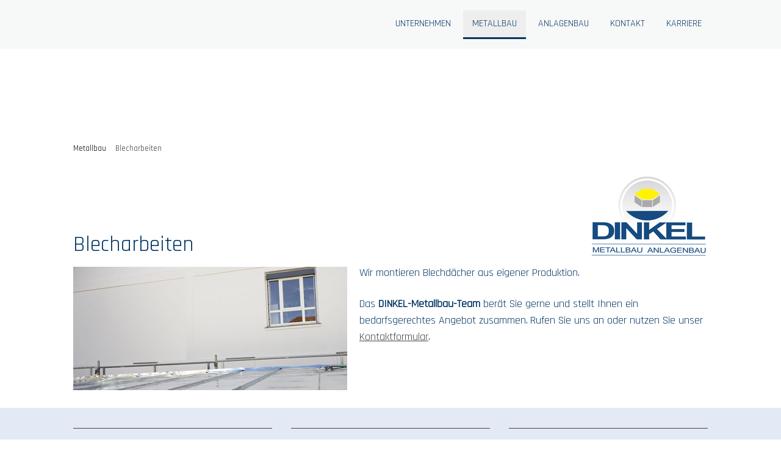

--- FILE ---
content_type: text/html; charset=UTF-8
request_url: https://www.dinkel-metallbau.de/metallbau/blecharbeiten/
body_size: 9714
content:
<!DOCTYPE html>
<html lang="de-DE"><head>
    <meta charset="utf-8"/>
    <link rel="dns-prefetch preconnect" href="https://u.jimcdn.com/" crossorigin="anonymous"/>
<link rel="dns-prefetch preconnect" href="https://assets.jimstatic.com/" crossorigin="anonymous"/>
<link rel="dns-prefetch preconnect" href="https://image.jimcdn.com" crossorigin="anonymous"/>
<link rel="dns-prefetch preconnect" href="https://fonts.jimstatic.com" crossorigin="anonymous"/>
<meta name="viewport" content="width=device-width, initial-scale=1"/>
<meta http-equiv="X-UA-Compatible" content="IE=edge"/>
<meta name="description" content=""/>
<meta name="robots" content="index, follow, archive"/>
<meta property="st:section" content=""/>
<meta name="generator" content="Jimdo Creator"/>
<meta name="twitter:title" content="Blecharbeiten"/>
<meta name="twitter:description" content="Wir montieren Blechdächer aus eigener Produktion. Das DINKEL-Metallbau-Team berät Sie gerne und stellt Ihnen ein bedarfsgerechtes Angebot zusammen. Rufen Sie uns an oder nutzen Sie unser Kontaktformular."/>
<meta name="twitter:card" content="summary_large_image"/>
<meta property="og:url" content="https://www.dinkel-metallbau.de/metallbau/blecharbeiten/"/>
<meta property="og:title" content="Blecharbeiten"/>
<meta property="og:description" content="Wir montieren Blechdächer aus eigener Produktion. Das DINKEL-Metallbau-Team berät Sie gerne und stellt Ihnen ein bedarfsgerechtes Angebot zusammen. Rufen Sie uns an oder nutzen Sie unser Kontaktformular."/>
<meta property="og:type" content="website"/>
<meta property="og:locale" content="de_DE"/>
<meta property="og:site_name" content="Dinkel Metallbau &amp; Anlagenbau"/>
<meta name="twitter:image" content="https://image.jimcdn.com/app/cms/image/transf/none/path/sbcb8434846dcb092/image/icf6e765e3d1cc7c8/version/1502976249/image.jpg"/>
<meta property="og:image" content="https://image.jimcdn.com/app/cms/image/transf/none/path/sbcb8434846dcb092/image/icf6e765e3d1cc7c8/version/1502976249/image.jpg"/>
<meta property="og:image:width" content="1684"/>
<meta property="og:image:height" content="759"/>
<meta property="og:image:secure_url" content="https://image.jimcdn.com/app/cms/image/transf/none/path/sbcb8434846dcb092/image/icf6e765e3d1cc7c8/version/1502976249/image.jpg"/><title>Blecharbeiten - Dinkel Metallbau &amp; Anlagenbau</title>
<link rel="shortcut icon" href="https://u.jimcdn.com/cms/o/sbcb8434846dcb092/img/favicon.png?t=1503061788"/>
    
<link rel="canonical" href="https://www.dinkel-metallbau.de/metallbau/blecharbeiten/"/>

        <script src="https://assets.jimstatic.com/ckies.js.7aeecda51e36f76cf70c.js"></script>

        <script src="https://assets.jimstatic.com/cookieControl.js.c1cea533ba5da95c3d32.js"></script>
    <script>window.CookieControlSet.setToNormal();</script>

    <style>html,body{margin:0}.hidden{display:none}.n{padding:5px}#cc-website-title a {text-decoration: none}.cc-m-image-align-1{text-align:left}.cc-m-image-align-2{text-align:right}.cc-m-image-align-3{text-align:center}</style>

        <link href="https://u.jimcdn.com/cms/o/sbcb8434846dcb092/layout/dm_e35490711792799436fbb3e87a38752e/css/layout.css?t=1526995287" rel="stylesheet" type="text/css" id="jimdo_layout_css"/>
<script>     /* <![CDATA[ */     /*!  loadCss [c]2014 @scottjehl, Filament Group, Inc.  Licensed MIT */     window.loadCSS = window.loadCss = function(e,n,t){var r,l=window.document,a=l.createElement("link");if(n)r=n;else{var i=(l.body||l.getElementsByTagName("head")[0]).childNodes;r=i[i.length-1]}var o=l.styleSheets;a.rel="stylesheet",a.href=e,a.media="only x",r.parentNode.insertBefore(a,n?r:r.nextSibling);var d=function(e){for(var n=a.href,t=o.length;t--;)if(o[t].href===n)return e.call(a);setTimeout(function(){d(e)})};return a.onloadcssdefined=d,d(function(){a.media=t||"all"}),a};     window.onloadCSS = function(n,o){n.onload=function(){n.onload=null,o&&o.call(n)},"isApplicationInstalled"in navigator&&"onloadcssdefined"in n&&n.onloadcssdefined(o)}     /* ]]> */ </script>     <script>
// <![CDATA[
onloadCSS(loadCss('https://assets.jimstatic.com/web.css.d9361b6586f0098197fdc233c6461efe.css') , function() {
    this.id = 'jimdo_web_css';
});
// ]]>
</script>
<link href="https://assets.jimstatic.com/web.css.d9361b6586f0098197fdc233c6461efe.css" rel="preload" as="style"/>
<noscript>
<link href="https://assets.jimstatic.com/web.css.d9361b6586f0098197fdc233c6461efe.css" rel="stylesheet"/>
</noscript>
    <script>
    //<![CDATA[
        var jimdoData = {"isTestserver":false,"isLcJimdoCom":false,"isJimdoHelpCenter":false,"isProtectedPage":false,"cstok":"","cacheJsKey":"c134020a6434ec4164250b01d0ef8b36cc6fd0a1","cacheCssKey":"c134020a6434ec4164250b01d0ef8b36cc6fd0a1","cdnUrl":"https:\/\/assets.jimstatic.com\/","minUrl":"https:\/\/assets.jimstatic.com\/app\/cdn\/min\/file\/","authUrl":"https:\/\/a.jimdo.com\/","webPath":"https:\/\/www.dinkel-metallbau.de\/","appUrl":"https:\/\/a.jimdo.com\/","cmsLanguage":"de_DE","isFreePackage":false,"mobile":false,"isDevkitTemplateUsed":true,"isTemplateResponsive":true,"websiteId":"sbcb8434846dcb092","pageId":2029508819,"packageId":2,"shop":{"deliveryTimeTexts":{"1":"1 - 3 Tage Lieferzeit","2":"3 - 5 Tage Lieferzeit","3":"5 - 8 Tage Lieferzeit"},"checkoutButtonText":"Zur Kasse","isReady":false,"currencyFormat":{"pattern":"#,##0.00 \u00a4","convertedPattern":"#,##0.00 $","symbols":{"GROUPING_SEPARATOR":".","DECIMAL_SEPARATOR":",","CURRENCY_SYMBOL":"\u20ac"}},"currencyLocale":"de_DE"},"tr":{"gmap":{"searchNotFound":"Die angegebene Adresse konnte nicht gefunden werden.","routeNotFound":"Die Anfahrtsroute konnte nicht berechnet werden. M\u00f6gliche Gr\u00fcnde: Die Startadresse ist zu ungenau oder zu weit von der Zieladresse entfernt."},"shop":{"checkoutSubmit":{"next":"N\u00e4chster Schritt","wait":"Bitte warten"},"paypalError":"Da ist leider etwas schiefgelaufen. Bitte versuche es erneut!","cartBar":"Zum Warenkorb","maintenance":"Dieser Shop ist vor\u00fcbergehend leider nicht erreichbar. Bitte probieren Sie es sp\u00e4ter noch einmal.","addToCartOverlay":{"productInsertedText":"Der Artikel wurde dem Warenkorb hinzugef\u00fcgt.","continueShoppingText":"Weiter einkaufen","reloadPageText":"neu laden"},"notReadyText":"Dieser Shop ist noch nicht vollst\u00e4ndig eingerichtet.","numLeftText":"Mehr als {:num} Exemplare dieses Artikels sind z.Z. leider nicht verf\u00fcgbar.","oneLeftText":"Es ist leider nur noch ein Exemplar dieses Artikels verf\u00fcgbar."},"common":{"timeout":"Es ist ein Fehler aufgetreten. Die von dir ausgew\u00e4hlte Aktion wurde abgebrochen. Bitte versuche es in ein paar Minuten erneut."},"form":{"badRequest":"Es ist ein Fehler aufgetreten: Die Eingaben konnten leider nicht \u00fcbermittelt werden. Bitte versuche es sp\u00e4ter noch einmal!"}},"jQuery":"jimdoGen002","isJimdoMobileApp":false,"bgConfig":null,"bgFullscreen":null,"responsiveBreakpointLandscape":767,"responsiveBreakpointPortrait":480,"copyableHeadlineLinks":false,"tocGeneration":false,"googlemapsConsoleKey":false,"loggingForAnalytics":false,"loggingForPredefinedPages":false,"isFacebookPixelIdEnabled":false,"userAccountId":"918d241b-9704-4c41-8566-2916afd4804d"};
    // ]]>
</script>

     <script> (function(window) { 'use strict'; var regBuff = window.__regModuleBuffer = []; var regModuleBuffer = function() { var args = [].slice.call(arguments); regBuff.push(args); }; if (!window.regModule) { window.regModule = regModuleBuffer; } })(window); </script>
    <script src="https://assets.jimstatic.com/web.js.7778446e79a0c13073d7.js" async="true"></script>
    <script src="https://assets.jimstatic.com/at.js.db285b71839286136d00.js"></script>
<meta name="google-site-verification" content="AhT3lmjr_xrT4liIAQ7RXpP9WJFBXLRnuOHAFp2LWnw"/>
    
</head>

<body class="body cc-page j-m-gallery-styles j-m-video-styles j-m-hr-styles j-m-header-styles j-m-text-styles j-m-emotionheader-styles j-m-htmlCode-styles j-m-rss-styles j-m-form-styles-disabled j-m-table-styles j-m-textWithImage-styles j-m-downloadDocument-styles j-m-imageSubtitle-styles j-m-flickr-styles j-m-googlemaps-styles j-m-blogSelection-styles-disabled j-m-comment-styles-disabled j-m-jimdo-styles j-m-profile-styles j-m-guestbook-styles j-m-promotion-styles j-m-twitter-styles j-m-hgrid-styles j-m-shoppingcart-styles j-m-catalog-styles j-m-product-styles-disabled j-m-facebook-styles j-m-sharebuttons-styles j-m-formnew-styles-disabled j-m-callToAction-styles j-m-turbo-styles j-m-spacing-styles j-m-googleplus-styles j-m-dummy-styles j-m-search-styles j-m-booking-styles j-footer-styles cc-pagemode-default cc-content-parent" id="page-2029508819">

<div id="cc-inner" class="cc-content-parent">
<input type="checkbox" id="jtpl-navigation__checkbox" class="jtpl-navigation__checkbox"/><!-- _main.sass --><div class="jtpl-main cc-content-parent">

    <!-- _background-area.sass -->
    <div class="jtpl-background-area" background-area="fullscreen"></div>
    <!-- END _background-area.sass -->

    <!-- _navigation.sass -->
    <div class="jtpl-navigation navigation-colors navigation-alignment">
      <label for="jtpl-navigation__checkbox" class="jtpl-navigation__label">
        <span class="jtpl-navigation__borders navigation-colors__menu-icon"></span>
      </label>
      <nav class="jtpl-navigation__inner" data-dropdown="true"><div data-container="navigation"><div class="j-nav-variant-nested"><ul class="cc-nav-level-0 j-nav-level-0"><li id="cc-nav-view-2028300219" class="jmd-nav__list-item-0"><a href="/" data-link-title="Unternehmen">Unternehmen</a></li><li id="cc-nav-view-2029425919" class="jmd-nav__list-item-0 j-nav-has-children cc-nav-parent j-nav-parent jmd-nav__item--parent"><a href="/metallbau/" data-link-title="Metallbau">Metallbau</a><span data-navi-toggle="cc-nav-view-2029425919" class="jmd-nav__toggle-button"></span><ul class="cc-nav-level-1 j-nav-level-1"><li id="cc-nav-view-2029420719" class="jmd-nav__list-item-1"><a href="/metallbau/treppen/" data-link-title="Treppen">Treppen</a></li><li id="cc-nav-view-2029508619" class="jmd-nav__list-item-1"><a href="/metallbau/geländer/" data-link-title="Geländer">Geländer</a></li><li id="cc-nav-view-2029508719" class="jmd-nav__list-item-1"><a href="/metallbau/balkone/" data-link-title="Balkone">Balkone</a></li><li id="cc-nav-view-2029509319" class="jmd-nav__list-item-1"><a href="/metallbau/überdachungen/" data-link-title="Überdachungen">Überdachungen</a></li><li id="cc-nav-view-2029509219" class="jmd-nav__list-item-1"><a href="/metallbau/türen-und-tore/" data-link-title="Türen und Tore">Türen und Tore</a></li><li id="cc-nav-view-2029509119" class="jmd-nav__list-item-1"><a href="/metallbau/zäune/" data-link-title="Zäune">Zäune</a></li><li id="cc-nav-view-2029509019" class="jmd-nav__list-item-1"><a href="/metallbau/sonderkonstruktionen/" data-link-title="Sonderkonstruktionen">Sonderkonstruktionen</a></li><li id="cc-nav-view-2029508919" class="jmd-nav__list-item-1"><a href="/metallbau/schloß-und-schließtechnik/" data-link-title="Schloß- und Schließtechnik">Schloß- und Schließtechnik</a></li><li id="cc-nav-view-2029508819" class="jmd-nav__list-item-1 cc-nav-current j-nav-current jmd-nav__item--current"><a href="/metallbau/blecharbeiten/" data-link-title="Blecharbeiten" class="cc-nav-current j-nav-current jmd-nav__link--current">Blecharbeiten</a></li></ul></li><li id="cc-nav-view-2028826919" class="jmd-nav__list-item-0"><a href="/anlagenbau/" data-link-title="Anlagenbau">Anlagenbau</a></li><li id="cc-nav-view-2028822819" class="jmd-nav__list-item-0"><a href="/kontakt/" data-link-title="Kontakt">Kontakt</a></li><li id="cc-nav-view-2028973119" class="jmd-nav__list-item-0 j-nav-has-children"><a href="/karriere/" data-link-title="Karriere">Karriere</a><span data-navi-toggle="cc-nav-view-2028973119" class="jmd-nav__toggle-button"></span><ul class="cc-nav-level-1 j-nav-level-1"><li id="cc-nav-view-2153525519" class="jmd-nav__list-item-1"><a href="/karriere/stellenangebote/" data-link-title="Stellenangebote">Stellenangebote</a></li></ul></li></ul></div></div>
      </nav>
</div>
    <!-- END _navigation.sass -->

    <!-- _header.sass -->
    <div class="jtpl-header" background-area="stripe" background-area-default="">
      <div class="jtpl-header__inner">
        <div class="jtpl-title navigation-alignment">
          
        </div>
        <div class="jtpl-logo">
          
        </div>
      </div>
    </div>
    <!-- END _header.sass -->

    <!-- _section.sass -->
    <div class="jtpl-section cc-content-parent">

      <div class="jtpl-content content-options cc-content-parent">
        <div class="jtpl-content__inner content-padding cc-content-parent">
          <div class="jtpl-breadcrumb breadcrumb-options">
            <div data-container="navigation"><div class="j-nav-variant-breadcrumb"><ol itemscope="true" itemtype="http://schema.org/BreadcrumbList"><li itemscope="true" itemprop="itemListElement" itemtype="http://schema.org/ListItem"><a href="/metallbau/" data-link-title="Metallbau" itemprop="item"><span itemprop="name">Metallbau</span></a><meta itemprop="position" content="1"/></li><li itemscope="true" itemprop="itemListElement" itemtype="http://schema.org/ListItem" class="cc-nav-current j-nav-current"><a href="/metallbau/blecharbeiten/" data-link-title="Blecharbeiten" itemprop="item" class="cc-nav-current j-nav-current"><span itemprop="name">Blecharbeiten</span></a><meta itemprop="position" content="2"/></li></ol></div></div>
          </div>
          <div id="content_area" data-container="content"><div id="content_start"></div>
        
        <div id="cc-matrix-2729414619"><div id="cc-m-10069793119" class="j-module n j-hgrid ">    <div class="cc-m-hgrid-column" style="width: 49%;">
        <div id="cc-matrix-2730661419"><div id="cc-m-10069793219" class="j-module n j-spacing ">
    <div class="cc-m-spacer" style="height: 80px;">
    
</div>

</div><div id="cc-m-10066597919" class="j-module n j-header "><h2 class="" id="cc-m-header-10066597919">Blecharbeiten</h2></div></div>    </div>
            <div class="cc-m-hgrid-separator" data-display="cms-only"><div></div></div>
        <div class="cc-m-hgrid-column last" style="width: 49%;">
        <div id="cc-matrix-2730661519"><div id="cc-m-10069793319" class="j-module n j-imageSubtitle "><figure class="cc-imagewrapper cc-m-image-align-2">
<img srcset="https://image.jimcdn.com/app/cms/image/transf/dimension=194x10000:format=png/path/sbcb8434846dcb092/image/i118dc9f73eda63ba/version/1503064433/logo-dinkel-metallbau-anlagenbau.png 194w, https://image.jimcdn.com/app/cms/image/transf/dimension=320x10000:format=png/path/sbcb8434846dcb092/image/i118dc9f73eda63ba/version/1503064433/logo-dinkel-metallbau-anlagenbau.png 320w, https://image.jimcdn.com/app/cms/image/transf/dimension=388x10000:format=png/path/sbcb8434846dcb092/image/i118dc9f73eda63ba/version/1503064433/logo-dinkel-metallbau-anlagenbau.png 388w" sizes="(min-width: 194px) 194px, 100vw" id="cc-m-imagesubtitle-image-10069793319" src="https://image.jimcdn.com/app/cms/image/transf/dimension=194x10000:format=png/path/sbcb8434846dcb092/image/i118dc9f73eda63ba/version/1503064433/logo-dinkel-metallbau-anlagenbau.png" alt="Logo Dinkel Metallbau Anlagenbau" class="" data-src-width="498" data-src-height="339" data-src="https://image.jimcdn.com/app/cms/image/transf/dimension=194x10000:format=png/path/sbcb8434846dcb092/image/i118dc9f73eda63ba/version/1503064433/logo-dinkel-metallbau-anlagenbau.png" data-image-id="6758821619"/>    

</figure>

<div class="cc-clear"></div>
<script id="cc-m-reg-10069793319">// <![CDATA[

    window.regModule("module_imageSubtitle", {"data":{"imageExists":true,"hyperlink":"","hyperlink_target":"","hyperlinkAsString":"","pinterest":"0","id":10069793319,"widthEqualsContent":"0","resizeWidth":"194","resizeHeight":133},"id":10069793319});
// ]]>
</script></div></div>    </div>
    
<div class="cc-m-hgrid-overlay" data-display="cms-only"></div>

<br class="cc-clear"/>

</div><div id="cc-m-10066598019" class="j-module n j-textWithImage "><figure class="cc-imagewrapper cc-m-image-align-1">
<img srcset="https://image.jimcdn.com/app/cms/image/transf/dimension=320x1024:format=jpg/path/sbcb8434846dcb092/image/icf6e765e3d1cc7c8/version/1502976249/image.jpg 320w, https://image.jimcdn.com/app/cms/image/transf/dimension=449x1024:format=jpg/path/sbcb8434846dcb092/image/icf6e765e3d1cc7c8/version/1502976249/image.jpg 449w, https://image.jimcdn.com/app/cms/image/transf/dimension=640x1024:format=jpg/path/sbcb8434846dcb092/image/icf6e765e3d1cc7c8/version/1502976249/image.jpg 640w, https://image.jimcdn.com/app/cms/image/transf/dimension=898x1024:format=jpg/path/sbcb8434846dcb092/image/icf6e765e3d1cc7c8/version/1502976249/image.jpg 898w" sizes="(min-width: 449px) 449px, 100vw" id="cc-m-textwithimage-image-10066598019" src="https://image.jimcdn.com/app/cms/image/transf/dimension=449x1024:format=jpg/path/sbcb8434846dcb092/image/icf6e765e3d1cc7c8/version/1502976249/image.jpg" alt="" class="" data-src-width="1684" data-src-height="759" data-src="https://image.jimcdn.com/app/cms/image/transf/dimension=449x1024:format=jpg/path/sbcb8434846dcb092/image/icf6e765e3d1cc7c8/version/1502976249/image.jpg" data-image-id="6758075519"/>    

</figure>
<div>
    <div id="cc-m-textwithimage-10066598019" data-name="text" data-action="text" class="cc-m-textwithimage-inline-rte">
        <p>
    <span style="font-size: 18px;">Wir montieren Blechdächer aus eigener Produktion.</span>
</p>

<p>
     
</p>

<p>
    <span style="font-size: 18px;">Das <strong>DINKEL-Metallbau-Team</strong> berät Sie gerne und stellt Ihnen ein bedarfsgerechtes Angebot zusammen.</span> <span style="font-size: 18px;">Rufen Sie
    uns an oder nutzen Sie unser <a href="/kontakt/" title="Kontakt">Kontaktformular</a>.</span>
</p>    </div>
</div>

<div class="cc-clear"></div>
<script id="cc-m-reg-10066598019">// <![CDATA[

    window.regModule("module_textWithImage", {"data":{"imageExists":true,"hyperlink":"","hyperlink_target":"","hyperlinkAsString":"","pinterest":"0","id":10066598019,"widthEqualsContent":"0","resizeWidth":"449","resizeHeight":203},"id":10066598019});
// ]]>
</script></div></div>
        
        </div>
        </div>
      </div>

      <div class="jtpl-sidebar sidebar-options">
        <div class="jtpl-sidebar__inner">
          <div data-container="sidebar"><div id="cc-matrix-2726715119"><div id="cc-m-10062803319" class="j-module n j-hgrid ">    <div class="cc-m-hgrid-column" style="width: 31.99%;">
        <div id="cc-matrix-2727940719"><div id="cc-m-10062804719" class="j-module n j-hr ">    <hr/>
</div><div id="cc-m-10062803819" class="j-module n j-text "><p>
    <span style="color: #444444; font-size: 14px;"><strong>Dinkel Metall- &amp; Anlagenbau GmbH &amp; Co. KG</strong></span>
</p>

<p>
    <span style="color: #444444; font-size: 14px;">Schlattwiesen 15</span>
</p>

<p>
    <span style="color: #444444; font-size: 14px;">72131 Ofterdingen</span>
</p>

<p>
    <span style="color: #444444; font-size: 14px;">Telefon: +49 7473 / 9 531 531</span>
</p>

<p>
    <span style="color: #444444; font-size: 14px;">Telefax: +<span style="line-height: 21px;">49 7473 / 9 531 535</span></span>
</p>

<p>
    <span style="color: #444444; line-height: 21px; font-size: 14px;">E-Mail :  <a title="info@dinkel-metallbau.de" href="mailto:info@dinkel-metallbau.de">info@dinkel-metallbau.de</a></span>
</p></div></div>    </div>
            <div class="cc-m-hgrid-separator" data-display="cms-only"><div></div></div>
        <div class="cc-m-hgrid-column" style="width: 31.99%;">
        <div id="cc-matrix-2727940819"><div id="cc-m-10062804819" class="j-module n j-hr ">    <hr/>
</div><div id="cc-m-10062804219" class="j-module n j-text "><p>
    <span style="color: #444444; font-size: 14px;"><strong><span style="line-height: 21px;">Öffnungszeiten</span></strong></span>
</p>

<p>
    <span style="color: #444444; font-size: 14px;">Montag bis Donnerstag:</span>
</p>

<p>
    <span style="color: #444444; font-size: 14px;">07:00 Uhr bis 16:30 Uhr</span>
</p>

<p>
    <span style="color: #444444; font-size: 14px;">Freitag:</span>
</p>

<p>
    <span style="color: #444444; font-size: 14px;">07:00 Uhr bis 12:00 Uhr</span>
</p></div><div id="cc-m-10062746219" class="j-module n j-callToAction "><div class="j-calltoaction-wrapper j-calltoaction-align-1">
    <a class="j-calltoaction-link j-calltoaction-link-style-3" data-action="button" href="https://www.facebook.com/DinkelMetallbau/" target="_blank" data-title="Facebook">
        Facebook    </a>
</div>
</div></div>    </div>
            <div class="cc-m-hgrid-separator" data-display="cms-only"><div></div></div>
        <div class="cc-m-hgrid-column last" style="width: 31.99%;">
        <div id="cc-matrix-2727941019"><div id="cc-m-10062805019" class="j-module n j-hr ">    <hr/>
</div></div>    </div>
    
<div class="cc-m-hgrid-overlay" data-display="cms-only"></div>

<br class="cc-clear"/>

</div></div></div>
        </div>
      </div>

      <div class="jtpl-footer footer-options">
        <div class="jtpl-footer__inner">
          <div id="contentfooter" data-container="footer">

    
    <div class="j-meta-links">
        <a href="/about/">Impressum</a> | <a href="//www.dinkel-metallbau.de/j/privacy">Datenschutz</a> | <a id="cookie-policy" href="javascript:window.CookieControl.showCookieSettings();">Cookie-Richtlinie</a> | <a href="/sitemap/">Sitemap</a>    </div>

    <div class="j-admin-links">
            
    <span class="loggedout">
        <a rel="nofollow" id="login" href="/login">Anmelden</a>
    </span>

<span class="loggedin">
    <a rel="nofollow" id="logout" target="_top" href="https://cms.e.jimdo.com/app/cms/logout.php">
        Abmelden    </a>
    |
    <a rel="nofollow" id="edit" target="_top" href="https://a.jimdo.com/app/auth/signin/jumpcms/?page=2029508819">Bearbeiten</a>
</span>
        </div>

    
</div>

        </div>
      </div>
    </div>
    <!-- END _section.sass -->

    <!-- _cart.sass -->
    <div class="jtpl-cart">
      
    </div>
    <!-- END _cart.sass -->

  </div>
  <!-- END _main.sass -->

</div>    <script type="text/javascript">
//<![CDATA[
var _gaq = [];

_gaq.push(['_gat._anonymizeIp']);

if (window.CookieControl.isCookieAllowed("ga")) {
    _gaq.push(['a._setAccount', 'UA-115352943-1'],
        ['a._trackPageview']
        );

    (function() {
        var ga = document.createElement('script');
        ga.type = 'text/javascript';
        ga.async = true;
        ga.src = 'https://www.google-analytics.com/ga.js';

        var s = document.getElementsByTagName('script')[0];
        s.parentNode.insertBefore(ga, s);
    })();
}
addAutomatedTracking('creator.website', track_anon);
//]]>
</script>
    
<div id="loginbox" class="hidden">

    <div id="loginbox-header">

    <a class="cc-close" title="Dieses Element zuklappen" href="#">zuklappen</a>

    <div class="c"></div>

</div>

<div id="loginbox-content">

        <div id="resendpw"></div>

        <div id="loginboxOuter"></div>
    </div>
</div>
<div id="loginbox-darklayer" class="hidden"></div>
<script>// <![CDATA[

    window.regModule("web_login", {"url":"https:\/\/www.dinkel-metallbau.de\/","pageId":2029508819});
// ]]>
</script>


<div class="cc-individual-cookie-settings" id="cc-individual-cookie-settings" style="display: none" data-nosnippet="true">

</div>
<script>// <![CDATA[

    window.regModule("web_individualCookieSettings", {"categories":[{"type":"NECESSARY","name":"Unbedingt erforderlich","description":"Unbedingt erforderliche Cookies erm\u00f6glichen grundlegende Funktionen und sind f\u00fcr die einwandfreie Funktion der Website erforderlich. Daher kann man sie nicht deaktivieren. Diese Art von Cookies wird ausschlie\u00dflich von dem Betreiber der Website verwendet (First-Party-Cookie) und s\u00e4mtliche Informationen, die in den Cookies gespeichert sind, werden nur an diese Website gesendet.","required":true,"cookies":[{"key":"cookielaw","name":"cookielaw","description":"Cookielaw\n\nDieses Cookie zeigt das Cookie-Banner an und speichert die Cookie-Einstellungen des Besuchers.\n\nAnbieter:\nJimdo GmbH, Stresemannstrasse 375, 22761 Hamburg, Deutschland.\n\nCookie-Name: ckies_cookielaw\nCookie-Laufzeit: 1 Jahr\n\nDatenschutzerkl\u00e4rung:\nhttps:\/\/www.jimdo.com\/de\/info\/datenschutzerklaerung\/ ","required":true},{"key":"control-cookies-wildcard","name":"ckies_*","description":"Jimdo Control Cookies\n\nSteuerungs-Cookies zur Aktivierung der vom Website-Besucher ausgew\u00e4hlten Dienste\/Cookies und zur Speicherung der entsprechenden Cookie-Einstellungen. \n\nAnbieter:\nJimdo GmbH, Stresemannstra\u00dfe 375, 22761 Hamburg, Deutschland.\n\nCookie-Namen: ckies_*, ckies_postfinance, ckies_stripe, ckies_powr, ckies_google, ckies_cookielaw, ckies_ga, ckies_jimdo_analytics, ckies_fb_analytics, ckies_fr\n\nCookie-Laufzeit: 1 Jahr\n\nDatenschutzerkl\u00e4rung:\nhttps:\/\/www.jimdo.com\/de\/info\/datenschutzerklaerung\/ ","required":true}]},{"type":"FUNCTIONAL","name":"Funktionell","description":"Funktionelle Cookies erm\u00f6glichen dieser Website, bestimmte Funktionen zur Verf\u00fcgung zu stellen und Informationen zu speichern, die vom Nutzer eingegeben wurden \u2013 beispielsweise bereits registrierte Namen oder die Sprachauswahl. Damit werden verbesserte und personalisierte Funktionen gew\u00e4hrleistet.","required":false,"cookies":[{"key":"powr-v2","name":"powr","description":"POWr.io Cookies\n\nDiese Cookies registrieren anonyme, statistische Daten \u00fcber das Verhalten des Besuchers dieser Website und sind verantwortlich f\u00fcr die Gew\u00e4hrleistung der Funktionalit\u00e4t bestimmter Widgets, die auf dieser Website eingesetzt werden. Sie werden ausschlie\u00dflich f\u00fcr interne Analysen durch den Webseitenbetreiber verwendet z. B. f\u00fcr den Besucherz\u00e4hler.\n\nAnbieter:\nPowr.io, POWr HQ, 340 Pine Street, San Francisco, California 94104, USA.\n\nCookie Namen und Laufzeiten:\nahoy_unique_[unique id] (Laufzeit: Sitzung), POWR_PRODUCTION  (Laufzeit: Sitzung),  ahoy_visitor  (Laufzeit: 2 Jahre),   ahoy_visit  (Laufzeit: 1 Tag), src (Laufzeit: 30 Tage) Security, _gid Persistent (Laufzeit: 1 Tag), NID (Domain: google.com, Laufzeit: 180 Tage), 1P_JAR (Domain: google.com, Laufzeit: 30 Tage), DV (Domain: google.com, Laufzeit: 2 Stunden), SIDCC (Domain: google.com, Laufzeit: 1 Jahre), SID (Domain: google.com, Laufzeit: 2 Jahre), HSID (Domain: google.com, Laufzeit: 2 Jahre), SEARCH_SAMESITE (Domain: google.com, Laufzeit: 6 Monate), __cfduid (Domain: powrcdn.com, Laufzeit: 30 Tage).\n\nCookie-Richtlinie:\nhttps:\/\/www.powr.io\/privacy \n\nDatenschutzerkl\u00e4rung:\nhttps:\/\/www.powr.io\/privacy ","required":false},{"key":"google_maps","name":"Google Maps","description":"Die Aktivierung und Speicherung dieser Einstellung schaltet die Anzeige der Google Maps frei. \nAnbieter: Google LLC, 1600 Amphitheatre Parkway, Mountain View, CA 94043, USA oder Google Ireland Limited, Gordon House, Barrow Street, Dublin 4, Irland, wenn Sie in der EU ans\u00e4ssig sind.\nCookie Name und Laufzeit: google_maps ( Laufzeit: 1 Jahr)\nCookie Richtlinie: https:\/\/policies.google.com\/technologies\/cookies\nDatenschutzerkl\u00e4rung: https:\/\/policies.google.com\/privacy\n","required":false}]},{"type":"PERFORMANCE","name":"Performance","description":"Die Performance-Cookies sammeln Informationen dar\u00fcber, wie diese Website genutzt wird. Der Betreiber der Website nutzt diese Cookies um die Attraktivit\u00e4t, den Inhalt und die Funktionalit\u00e4t der Website zu verbessern.","required":false,"cookies":[{"key":"ga","name":"ga","description":"Google Analytics\n\nDiese Cookies sammeln zu Analysezwecken anonymisierte Informationen dar\u00fcber, wie Nutzer diese Website verwenden.\n\nAnbieter:\nGoogle LLC, 1600 Amphitheatre Parkway, Mountain View, CA 94043, USA oder Google Ireland Limited, Gordon House, Barrow Street, Dublin 4, Irland, wenn Sie in der EU ans\u00e4ssig sind.\n\nCookie-Namen und Laufzeiten:  \n__utma (Laufzeit: 2 Jahre), __utmb (Laufzeit: 30 Minuten), __utmc (Laufzeit: Sitzung), __utmz (Laufzeit: 6 Monate), __utmt_b (Laufzeit: 1 Tag), __utm[unique ID] (Laufzeit: 2 Jahre), __ga (Laufzeit: 2 Jahre), __gat (Laufzeit: 1 Min), __gid (Laufzeit: 24 Stunden), __ga_disable_* (Laufzeit: 100 Jahre).\n\nCookie-Richtlinie:\nhttps:\/\/policies.google.com\/technologies\/cookies\n\nDatenschutzerkl\u00e4rung:\nhttps:\/\/policies.google.com\/privacy","required":false}]},{"type":"MARKETING","name":"Marketing \/ Third Party","description":"Marketing- \/ Third Party-Cookies stammen unter anderem von externen Werbeunternehmen und werden verwendet, um Informationen \u00fcber die vom Nutzer besuchten Websites zu sammeln, um z. B. zielgruppenorientierte Werbung f\u00fcr den Benutzer zu erstellen.","required":false,"cookies":[{"key":"powr_marketing","name":"powr_marketing","description":"POWr.io Cookies \n \nDiese Cookies sammeln zu Analysezwecken anonymisierte Informationen dar\u00fcber, wie Nutzer diese Website verwenden. \n\nAnbieter:\nPowr.io, POWr HQ, 340 Pine Street, San Francisco, California 94104, USA.  \n \nCookie-Namen und Laufzeiten: \n__Secure-3PAPISID (Domain: google.com, Laufzeit: 2 Jahre), SAPISID (Domain: google.com, Laufzeit: 2 Jahre), APISID (Domain: google.com, Laufzeit: 2 Jahre), SSID (Domain: google.com, Laufzeit: 2 Jahre), __Secure-3PSID (Domain: google.com, Laufzeit: 2 Jahre), CC (Domain:google.com, Laufzeit: 1 Jahr), ANID (Domain: google.com, Laufzeit: 10 Jahre), OTZ (Domain:google.com, Laufzeit: 1 Monat).\n \nCookie-Richtlinie: \nhttps:\/\/www.powr.io\/privacy \n \nDatenschutzerkl\u00e4rung: \nhttps:\/\/www.powr.io\/privacy \n","required":false}]}],"pagesWithoutCookieSettings":["\/about\/","\/j\/privacy"],"cookieSettingsHtmlUrl":"\/app\/module\/cookiesettings\/getcookiesettingshtml"});
// ]]>
</script>

</body>
</html>


--- FILE ---
content_type: application/javascript
request_url: https://a.jimdo.com/app/web/loginstate?callback=jQuery112002859664123139136_1762155149828&owi=sbcb8434846dcb092&_=1762155149829
body_size: 6
content:
jQuery112002859664123139136_1762155149828({"loginstate":false});